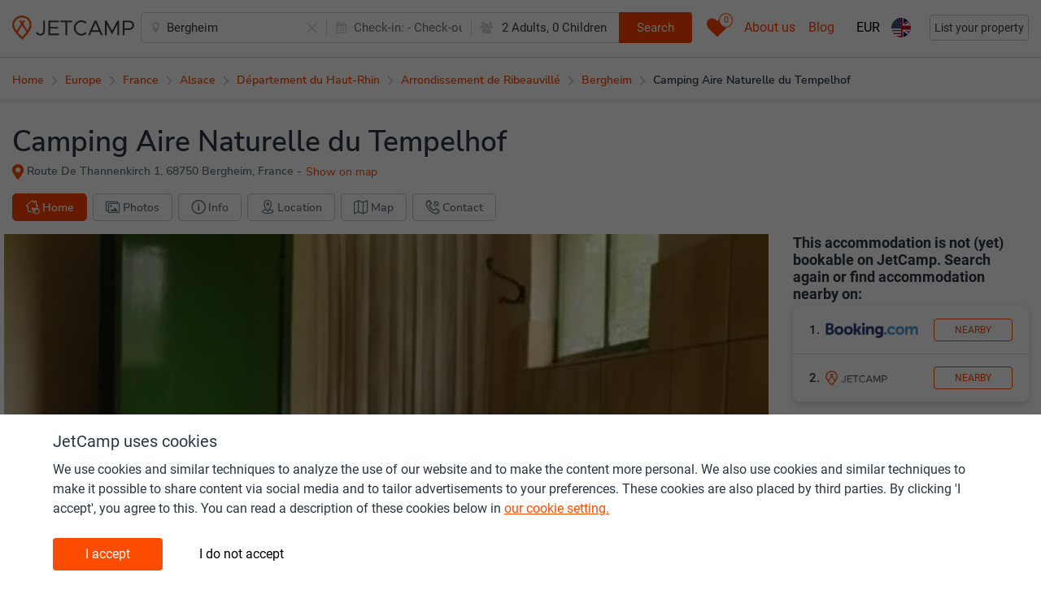

--- FILE ---
content_type: image/svg+xml
request_url: https://www.jetcamp.com/assets/img/svg/facilty-icons/102.svg
body_size: 1277
content:
<?xml version="1.0" encoding="UTF-8"?>
<svg xmlns="http://www.w3.org/2000/svg" xmlns:xlink="http://www.w3.org/1999/xlink" width="30pt" height="30.000001pt" viewBox="0 0 30 30.000001" version="1.2">
<defs>
<clipPath id="clip1">
  <path d="M 0.484375 0 L 29.515625 0 L 29.515625 29.03125 L 0.484375 29.03125 Z M 0.484375 0 "/>
</clipPath>
</defs>
<g id="surface1">
<g clip-path="url(#clip1)" clip-rule="nonzero">
<path style=" stroke:none;fill-rule:nonzero;fill:rgb(0%,0%,0%);fill-opacity:1;" d="M 12.347656 29.042969 C 12 29.042969 11.703125 28.917969 11.457031 28.667969 L 0.847656 18.058594 C 0.726562 17.941406 0.636719 17.804688 0.574219 17.648438 C 0.507812 17.496094 0.476562 17.335938 0.476562 17.167969 C 0.476562 17.003906 0.507812 16.84375 0.574219 16.6875 C 0.636719 16.535156 0.726562 16.398438 0.847656 16.28125 L 15.863281 1.265625 C 16.082031 1.046875 16.34375 0.925781 16.652344 0.902344 L 28.152344 0.0234375 C 28.332031 0.0078125 28.507812 0.03125 28.679688 0.0898438 C 28.851562 0.152344 29.003906 0.242188 29.132812 0.371094 C 29.265625 0.496094 29.363281 0.644531 29.429688 0.8125 C 29.496094 0.980469 29.527344 1.15625 29.515625 1.339844 L 28.640625 12.839844 C 28.617188 13.148438 28.496094 13.410156 28.277344 13.628906 L 13.261719 28.644531 C 13.015625 28.910156 12.710938 29.042969 12.347656 29.042969 Z M 3.5 17.167969 L 12.347656 26.015625 L 26.113281 12.25 L 26.851562 2.664062 L 17.265625 3.402344 Z M 3.5 17.167969 "/>
</g>
<path style=" stroke:none;fill-rule:nonzero;fill:rgb(0%,0%,0%);fill-opacity:1;" d="M 21.257812 12.011719 C 20.757812 12.011719 20.28125 11.917969 19.820312 11.726562 C 19.359375 11.535156 18.953125 11.265625 18.601562 10.914062 C 18.25 10.5625 17.980469 10.15625 17.789062 9.695312 C 17.597656 9.234375 17.503906 8.757812 17.503906 8.257812 C 17.503906 7.761719 17.597656 7.28125 17.789062 6.824219 C 17.980469 6.363281 18.25 5.957031 18.601562 5.605469 C 18.953125 5.253906 19.359375 4.980469 19.820312 4.789062 C 20.28125 4.601562 20.757812 4.503906 21.257812 4.503906 C 21.753906 4.503906 22.234375 4.601562 22.695312 4.789062 C 23.152344 4.980469 23.558594 5.253906 23.910156 5.605469 C 24.261719 5.957031 24.535156 6.363281 24.726562 6.824219 C 24.914062 7.28125 25.011719 7.761719 25.011719 8.257812 C 25.011719 8.757812 24.914062 9.234375 24.726562 9.695312 C 24.535156 10.15625 24.261719 10.5625 23.910156 10.914062 C 23.558594 11.265625 23.152344 11.535156 22.695312 11.726562 C 22.234375 11.917969 21.753906 12.011719 21.257812 12.011719 Z M 21.257812 7.007812 C 21.089844 7.007812 20.929688 7.039062 20.777344 7.101562 C 20.625 7.167969 20.488281 7.257812 20.371094 7.375 C 20.253906 7.492188 20.164062 7.628906 20.101562 7.78125 C 20.039062 7.933594 20.003906 8.09375 20.003906 8.257812 C 20.003906 8.425781 20.039062 8.585938 20.101562 8.738281 C 20.164062 8.890625 20.253906 9.027344 20.371094 9.144531 C 20.488281 9.261719 20.625 9.351562 20.777344 9.414062 C 20.929688 9.480469 21.089844 9.511719 21.257812 9.511719 C 21.421875 9.511719 21.582031 9.480469 21.734375 9.414062 C 21.890625 9.351562 22.023438 9.261719 22.140625 9.144531 C 22.257812 9.027344 22.347656 8.890625 22.414062 8.738281 C 22.476562 8.585938 22.507812 8.425781 22.507812 8.257812 C 22.507812 8.09375 22.476562 7.933594 22.414062 7.78125 C 22.347656 7.628906 22.257812 7.492188 22.140625 7.375 C 22.023438 7.257812 21.890625 7.167969 21.734375 7.101562 C 21.582031 7.039062 21.421875 7.007812 21.257812 7.007812 Z M 21.257812 7.007812 "/>
</g>
</svg>


--- FILE ---
content_type: image/svg+xml
request_url: https://www.jetcamp.com/assets/img/langs/en.svg
body_size: 2259
content:
<svg xmlns="http://www.w3.org/2000/svg" width="253" height="253" version="1.0" viewBox="0 0 189.75 189.75"><defs><clipPath id="k"><path d="M7 44h87.375v15H7Zm0 0"/></clipPath><clipPath id="a"><path d="M94.555 0H189.5v189.5H94.555Zm0 0"/></clipPath><clipPath id="c"><path d="M2 58h92.375v16H2Zm0 0"/></clipPath><clipPath id="d"><path d="M0 86h94.375v17H0Zm0 0"/></clipPath><clipPath id="e"><path d="M2 115h92.375v17H2Zm0 0"/></clipPath><clipPath id="f"><path d="M14 144h80.375v17H14Zm0 0"/></clipPath><clipPath id="g"><path d="M14 29h80.375v16H14Zm0 0"/></clipPath><clipPath id="h"><path d="M41 173h53.375v16.5H41Zm0 0"/></clipPath><clipPath id="i"><path d="M41 .293h53.375V17H41Zm0 0"/></clipPath><clipPath id="j"><path d="M26 16h68.375v14H26Zm0 0"/></clipPath><clipPath id="b"><path d="M0 94.738a94.86 94.86 0 0 1 4.078-27.504 95.25 95.25 0 0 1 3.133-8.754 94.24 94.24 0 0 1 3.976-8.402 93.909 93.909 0 0 1 4.778-7.973 94.896 94.896 0 0 1 11.781-14.359 94.896 94.896 0 0 1 14.36-11.781 93.909 93.909 0 0 1 7.972-4.777A94.24 94.24 0 0 1 58.48 7.21a95.25 95.25 0 0 1 8.754-3.133 94.86 94.86 0 0 1 36.79-3.621 94.86 94.86 0 0 1 18.214 3.621 95.25 95.25 0 0 1 8.754 3.133 94.24 94.24 0 0 1 8.403 3.976 94.595 94.595 0 0 1 7.976 4.778 95.563 95.563 0 0 1 7.465 5.539 95.665 95.665 0 0 1 6.89 6.242 95.665 95.665 0 0 1 6.243 6.89 93.928 93.928 0 0 1 5.539 7.47 93.908 93.908 0 0 1 4.777 7.972 94.24 94.24 0 0 1 3.977 8.402 95.25 95.25 0 0 1 3.133 8.754 94.86 94.86 0 0 1 3.621 36.79 94.86 94.86 0 0 1-3.621 18.214 95.25 95.25 0 0 1-3.133 8.754 94.24 94.24 0 0 1-3.977 8.403 94.594 94.594 0 0 1-4.777 7.976 94.58 94.58 0 0 1-5.54 7.465 95.665 95.665 0 0 1-6.241 6.89 95.665 95.665 0 0 1-6.891 6.243 94.58 94.58 0 0 1-7.465 5.539 94.594 94.594 0 0 1-7.976 4.777 94.24 94.24 0 0 1-8.403 3.977 95.25 95.25 0 0 1-8.754 3.133 94.86 94.86 0 0 1-36.79 3.621 94.86 94.86 0 0 1-18.214-3.621 95.25 95.25 0 0 1-8.754-3.133 94.24 94.24 0 0 1-8.402-3.977 93.908 93.908 0 0 1-7.973-4.777 93.928 93.928 0 0 1-7.468-5.54 95.665 95.665 0 0 1-6.89-6.241 95.665 95.665 0 0 1-6.243-6.891 95.563 95.563 0 0 1-5.54-7.465 94.595 94.595 0 0 1-4.777-7.976 94.24 94.24 0 0 1-3.976-8.403 95.25 95.25 0 0 1-3.133-8.754A94.86 94.86 0 0 1 0 94.738Zm0 0"/></clipPath><clipPath id="l"><path d="M0 73h94.375v14H0Zm0 0"/></clipPath><clipPath id="m"><path d="M0 102h94.375v14H0Zm0 0"/></clipPath><clipPath id="n"><path d="M7 131h87.375v14H7Zm0 0"/></clipPath><clipPath id="o"><path d="M26 160h68.375v14H26Zm0 0"/></clipPath><clipPath id="p"><path d="M0 .293h94.375V103H0Zm0 0"/></clipPath><clipPath id="q"><path d="M87 87h7.375v11H87Zm0 0"/></clipPath><clipPath id="r"><path d="M87 66h7.375v11H87Zm0 0"/></clipPath><clipPath id="s"><path d="M87 46h7.375v11H87Zm0 0"/></clipPath><clipPath id="t"><path d="M87 25h7.375v11H87Zm0 0"/></clipPath><clipPath id="u"><path d="M87 5h7.375v11H87Zm0 0"/></clipPath></defs><g clip-path="url(#a)"><g clip-path="url(#b)"><path fill="#012169" d="M-36.871 0v189.5h263.215V0Zm0 0"/><path fill="#fff" d="M226.344 21.188 124.164 94.75l102.18 73.563V189.5h-29.43L94.738 115.937-7.442 189.5h-29.43v-21.188L65.309 94.75l-102.18-73.563V0h29.43l102.18 73.563L196.914 0h29.43Zm0 0"/><path fill="#fff" d="M116.672 189.5H72.8v-63.168H-36.871V63.168H72.8V0h43.87v63.168h109.673v63.164H116.672Zm0 0"/><path fill="#c8102e" d="M226.344 113.7H107.898v75.8H81.574v-75.8H-36.87V75.8H81.574V0h26.324v75.8h118.446Zm0 0"/><path fill="#c8102e" d="m31.25 63.168-68.121-49.043V.015l87.715 63.153Zm107.355 0L226.344 0h-19.621l-87.735 63.168Zm.04 63.164 87.699 63.14v-14.097l-68.121-49.043Zm-87.778 0L-36.87 189.5h19.621l87.738-63.168Zm0 0"/></g></g><g clip-path="url(#c)"><path fill="#ac2037" d="M2.406 73.73H187.86a94.283 94.283 0 0 0-4.937-15.523H7.34A94.645 94.645 0 0 0 2.406 73.73"/></g><g clip-path="url(#d)"><path fill="#ac2037" d="M.074 94.746c0 2.613.11 5.203.317 7.762h189.48a96.24 96.24 0 0 0 .316-7.762c0-2.613-.109-5.203-.316-7.762H.391a96.24 96.24 0 0 0-.317 7.762"/></g><g clip-path="url(#e)"><path fill="#ac2037" d="M7.34 131.285h175.582a94.402 94.402 0 0 0 4.937-15.523H2.406a94.765 94.765 0 0 0 4.934 15.523"/></g><g clip-path="url(#f)"><path fill="#ac2037" d="M26.012 160.063h138.242a95.925 95.925 0 0 0 11.894-15.524H14.118a95.483 95.483 0 0 0 11.894 15.524"/></g><g clip-path="url(#g)"><path fill="#ac2037" d="M14.117 44.953h162.031a95.925 95.925 0 0 0-11.894-15.523H26.008a95.68 95.68 0 0 0-11.89 15.523"/></g><g clip-path="url(#h)"><path fill="#ac2037" d="M41.496 173.313a94.44 94.44 0 0 0 44.86 16.183h17.55a94.425 94.425 0 0 0 44.86-16.184H41.496"/></g><g clip-path="url(#i)"><path fill="#ac2037" d="M148.766 16.176a94.461 94.461 0 0 0-44.864-16.18H86.36A94.447 94.447 0 0 0 41.5 16.176h107.266"/></g><g clip-path="url(#j)"><path fill="#fff" d="M26.012 29.43h138.242a95.616 95.616 0 0 0-15.488-13.254H41.5A95.616 95.616 0 0 0 26.012 29.43"/></g><g clip-path="url(#k)"><path fill="#fff" d="M7.34 58.207h175.582a94.894 94.894 0 0 0-6.777-13.254H14.117A94.894 94.894 0 0 0 7.34 58.207"/></g><g clip-path="url(#l)"><path fill="#fff" d="M.39 86.984h189.481a94.845 94.845 0 0 0-2.012-13.254H2.406A94.849 94.849 0 0 0 .391 86.984"/></g><g clip-path="url(#m)"><path fill="#fff" d="M2.406 115.762H187.86a94.933 94.933 0 0 0 2.012-13.254H.391a94.937 94.937 0 0 0 2.015 13.254"/></g><g clip-path="url(#n)"><path fill="#fff" d="M14.117 144.54h162.028a94.894 94.894 0 0 0 6.777-13.255H7.34a94.894 94.894 0 0 0 6.777 13.254"/></g><g clip-path="url(#o)"><path fill="#fff" d="M41.5 173.313h107.266a95.537 95.537 0 0 0 15.484-13.25H26.012a95.399 95.399 0 0 0 15.488 13.25"/></g><g clip-path="url(#p)"><path fill="#22325e" d="M103.602-.004H86.359C37.973 4.43.074 45.152.074 94.746c0 2.613.11 5.203.317 7.762H103.6V-.004"/></g><path fill="#fff" d="m14.629 87.336 1.59 3.223 3.558.52-2.574 2.51.606 3.548-3.18-1.672-3.184 1.672.61-3.547-2.575-2.512 3.555-.52 1.594-3.222M14.629 66.844l1.59 3.226 3.558.516-2.574 2.512.606 3.547-3.18-1.672-3.184 1.672.61-3.547-2.575-2.512 3.555-.516 1.594-3.226M17.813 46.352l1.59 3.226 3.558.52-2.574 2.511.605 3.543-3.18-1.672-3.183 1.672.61-3.543-2.579-2.511 3.559-.52 1.593-3.226M27.777 77.531l1.59 3.227 3.559.515-2.574 2.516.605 3.547-3.18-1.676-3.183 1.676.605-3.547-2.574-2.516 3.559-.515 1.593-3.227M27.777 57.04l1.59 3.226 3.559.515-2.574 2.516.605 3.547-3.18-1.676-3.183 1.676.605-3.547-2.574-2.516 3.559-.515 1.593-3.227M27.777 36.547l1.59 3.226 3.559.516-2.574 2.516.605 3.547-3.18-1.676-3.183 1.676.605-3.547-2.574-2.516 3.559-.516 1.593-3.226M40.527 87.336l1.59 3.223 3.559.52-2.574 2.51.605 3.548-3.18-1.672-3.183 1.672.61-3.547-2.575-2.512 3.555-.52 1.593-3.222M40.527 66.844l1.59 3.226 3.559.516-2.574 2.512.605 3.547-3.18-1.672-3.183 1.672.61-3.547-2.575-2.512 3.555-.516 1.593-3.226M40.527 46.352l1.59 3.226 3.559.52-2.574 2.511.605 3.543-3.18-1.672-3.183 1.672.61-3.543-2.575-2.511 3.555-.52 1.593-3.226M40.527 25.86l1.59 3.226 3.559.516-2.574 2.511.609 3.551-3.184-1.676-3.183 1.676.61-3.55-2.575-2.512 3.559-.516 1.59-3.227M53.672 77.531l1.594 3.227 3.558.515-2.574 2.516.605 3.547-3.183-1.676-3.18 1.676.606-3.547-2.575-2.516 3.559-.515 1.59-3.227M53.672 57.04l1.594 3.226 3.558.515-2.574 2.516.605 3.547-3.183-1.676-3.18 1.676.606-3.547-2.575-2.516 3.559-.515 1.59-3.227M53.672 36.547l1.594 3.226 3.558.516-2.574 2.516.605 3.547-3.183-1.676-3.18 1.676.606-3.547-2.575-2.516 3.559-.516 1.59-3.226M53.672 16.055l1.594 3.226 3.558.52-2.574 2.512.605 3.546-3.183-1.675-3.18 1.675.606-3.547-2.575-2.511 3.559-.52 1.59-3.226M66.426 87.336l1.59 3.223 3.558.52L69 93.588l.605 3.548-3.18-1.672-3.183 1.672.61-3.547-2.575-2.512 3.555-.52 1.594-3.222M66.426 66.844l1.59 3.226 3.558.516L69 73.098l.605 3.547-3.18-1.672-3.183 1.672.61-3.547-2.575-2.512 3.555-.516 1.594-3.226M66.426 46.352l1.59 3.226 3.558.52L69 52.609l.605 3.543-3.18-1.672-3.183 1.672.61-3.543-2.575-2.511 3.555-.52 1.594-3.226M66.426 25.86l1.59 3.226 3.558.516L69 32.113l.605 3.551-3.18-1.676-3.183 1.676.61-3.55-2.575-2.512 3.559-.516 1.59-3.227M66.426 5.367l1.59 3.227 3.558.515L69 11.625l.605 3.547-3.18-1.676-3.183 1.676.61-3.547-2.575-2.516 3.559-.515 1.59-3.227M79.574 77.531l1.59 3.227 3.559.515-2.575 2.516.606 3.547-3.18-1.676-3.183 1.676.605-3.547-2.574-2.516 3.558-.515 1.594-3.227M79.574 57.04l1.59 3.226 3.559.515-2.575 2.516.606 3.547-3.18-1.676-3.183 1.676.605-3.547-2.574-2.516 3.558-.515 1.594-3.227M79.574 36.547l1.59 3.226 3.559.516-2.575 2.516.606 3.547-3.18-1.676-3.183 1.676.605-3.547-2.574-2.516 3.558-.516 1.594-3.226M79.574 16.055l1.59 3.226 3.559.52-2.575 2.512.606 3.546-3.18-1.675-3.183 1.675.605-3.547-2.574-2.511 3.558-.52 1.594-3.226"/><g clip-path="url(#q)"><path fill="#fff" d="m92.324 87.336 1.59 3.223 3.559.52-2.575 2.51.606 3.548-3.18-1.672-3.183 1.672.609-3.547-2.574-2.512 3.558-.52 1.59-3.222"/></g><g clip-path="url(#r)"><path fill="#fff" d="m92.324 66.844 1.59 3.226 3.559.516-2.575 2.512.606 3.547-3.18-1.672-3.183 1.672.609-3.547-2.574-2.512 3.558-.516 1.59-3.226"/></g><g clip-path="url(#s)"><path fill="#fff" d="m92.324 46.352 1.59 3.226 3.559.52-2.575 2.511.606 3.543-3.18-1.672-3.183 1.672.609-3.543-2.574-2.511 3.558-.52 1.59-3.226"/></g><g clip-path="url(#t)"><path fill="#fff" d="m92.324 25.86 1.59 3.226 3.559.516-2.575 2.511.606 3.551-3.18-1.676-3.183 1.676.609-3.55-2.574-2.512 3.558-.516 1.59-3.227"/></g><g clip-path="url(#u)"><path fill="#fff" d="m92.324 5.367 1.59 3.227 3.559.515-2.575 2.516.606 3.547-3.18-1.676-3.183 1.676.609-3.547-2.574-2.516 3.558-.515 1.59-3.227"/></g></svg>

--- FILE ---
content_type: image/svg+xml
request_url: https://www.jetcamp.com/assets/img/langs/denmark.svg
body_size: 575
content:
<?xml version="1.0" encoding="iso-8859-1"?>
<!-- Generator: Adobe Illustrator 19.0.0, SVG Export Plug-In . SVG Version: 6.00 Build 0)  -->
<svg version="1.1" id="Layer_1" xmlns="http://www.w3.org/2000/svg" xmlns:xlink="http://www.w3.org/1999/xlink" x="0px" y="0px"
	 viewBox="0 0 512 512" style="enable-background:new 0 0 512 512;" xml:space="preserve">
<circle style="fill:#F0F0F0;" cx="256" cy="256" r="256"/>
<g>
	<path style="fill:#D80027;" d="M200.349,222.609h309.484C493.47,97.002,386.067,0,256,0c-19.115,0-37.732,2.113-55.652,6.085
		v216.524H200.349z"/>
	<path style="fill:#D80027;" d="M133.565,222.608V31.127C63.272,69.481,12.95,139.832,2.167,222.609h131.398V222.608z"/>
	<path style="fill:#D80027;" d="M133.564,289.391H2.167c10.783,82.777,61.105,153.128,131.398,191.481L133.564,289.391
		L133.564,289.391z"/>
	<path style="fill:#D80027;" d="M200.348,289.392v216.523C218.268,509.887,236.885,512,256,512
		c130.067,0,237.47-97.002,253.833-222.609H200.348V289.392z"/>
</g>
<g>
</g>
<g>
</g>
<g>
</g>
<g>
</g>
<g>
</g>
<g>
</g>
<g>
</g>
<g>
</g>
<g>
</g>
<g>
</g>
<g>
</g>
<g>
</g>
<g>
</g>
<g>
</g>
<g>
</g>
</svg>


--- FILE ---
content_type: image/svg+xml
request_url: https://www.jetcamp.com/assets/img/svg/facilty-icons/93.svg
body_size: 1304
content:
<?xml version="1.0" encoding="UTF-8"?>
<svg xmlns="http://www.w3.org/2000/svg" xmlns:xlink="http://www.w3.org/1999/xlink" width="30pt" height="30.000001pt" viewBox="0 0 30 30.000001" version="1.2">
<defs>
<clipPath id="clip1">
  <path d="M 0.695312 2.175781 L 29.515625 2.175781 L 29.515625 26.855469 L 0.695312 26.855469 Z M 0.695312 2.175781 "/>
</clipPath>
</defs>
<g id="surface1">
<g clip-path="url(#clip1)" clip-rule="nonzero">
<path style=" stroke:none;fill-rule:nonzero;fill:rgb(0%,0%,0%);fill-opacity:1;" d="M 28.777344 24.816406 L 27.273438 24.816406 L 16.546875 8.207031 L 19.300781 3.949219 C 19.378906 3.832031 19.429688 3.710938 19.457031 3.574219 C 19.488281 3.4375 19.484375 3.304688 19.457031 3.167969 C 19.429688 3.03125 19.375 2.910156 19.296875 2.792969 C 19.21875 2.679688 19.117188 2.585938 19 2.511719 C 18.882812 2.4375 18.753906 2.390625 18.617188 2.367188 C 18.476562 2.34375 18.339844 2.347656 18.203125 2.382812 C 18.066406 2.414062 17.945312 2.46875 17.832031 2.550781 C 17.71875 2.632812 17.625 2.734375 17.554688 2.851562 L 15.320312 6.308594 L 13.089844 2.851562 C 13.015625 2.738281 12.921875 2.644531 12.808594 2.566406 C 12.695312 2.488281 12.574219 2.433594 12.4375 2.40625 C 12.304688 2.375 12.171875 2.375 12.035156 2.398438 C 11.898438 2.421875 11.773438 2.46875 11.660156 2.539062 C 11.542969 2.613281 11.445312 2.707031 11.367188 2.816406 C 11.289062 2.925781 11.234375 3.046875 11.207031 3.179688 C 11.175781 3.3125 11.171875 3.445312 11.195312 3.578125 C 11.21875 3.710938 11.269531 3.835938 11.339844 3.949219 L 14.09375 8.210938 L 3.367188 24.816406 L 1.863281 24.816406 C 1.726562 24.816406 1.597656 24.839844 1.46875 24.894531 C 1.34375 24.945312 1.230469 25.019531 1.132812 25.113281 C 1.035156 25.210938 0.960938 25.320312 0.910156 25.445312 C 0.855469 25.570312 0.828125 25.699219 0.828125 25.835938 C 0.828125 25.96875 0.855469 26.101562 0.910156 26.226562 C 0.960938 26.351562 1.035156 26.460938 1.132812 26.554688 C 1.230469 26.652344 1.34375 26.726562 1.46875 26.777344 C 1.597656 26.828125 1.726562 26.855469 1.863281 26.855469 L 12.214844 26.855469 C 12.351562 26.855469 12.484375 26.828125 12.613281 26.777344 C 12.738281 26.726562 12.851562 26.652344 12.945312 26.554688 C 13.042969 26.460938 13.117188 26.351562 13.171875 26.226562 C 13.222656 26.101562 13.25 25.96875 13.25 25.835938 L 13.25 22.777344 C 13.25 21.652344 14.179688 20.738281 15.320312 20.738281 C 16.460938 20.738281 17.390625 21.652344 17.390625 22.777344 L 17.390625 25.835938 C 17.390625 25.96875 17.417969 26.101562 17.46875 26.226562 C 17.523438 26.351562 17.597656 26.460938 17.695312 26.554688 C 17.789062 26.652344 17.902344 26.726562 18.03125 26.777344 C 18.15625 26.828125 18.289062 26.855469 18.425781 26.855469 L 28.777344 26.855469 C 28.914062 26.855469 29.046875 26.828125 29.171875 26.777344 C 29.296875 26.726562 29.410156 26.652344 29.507812 26.554688 C 29.605469 26.460938 29.679688 26.351562 29.730469 26.226562 C 29.785156 26.101562 29.8125 25.96875 29.8125 25.835938 C 29.8125 25.699219 29.785156 25.570312 29.730469 25.445312 C 29.679688 25.320312 29.605469 25.210938 29.507812 25.113281 C 29.410156 25.019531 29.296875 24.945312 29.171875 24.894531 C 29.046875 24.839844 28.914062 24.816406 28.777344 24.816406 Z M 15.320312 18.695312 C 13.039062 18.695312 11.179688 20.527344 11.179688 22.777344 L 11.179688 24.816406 L 5.820312 24.816406 L 15.320312 10.109375 L 24.820312 24.816406 L 19.460938 24.816406 L 19.460938 22.777344 C 19.460938 20.527344 17.605469 18.695312 15.320312 18.695312 Z M 15.320312 18.695312 "/>
</g>
</g>
</svg>


--- FILE ---
content_type: image/svg+xml
request_url: https://www.jetcamp.com/assets/img/svg/facilty-icons/14.svg
body_size: 1311
content:
<?xml version="1.0" encoding="UTF-8"?>
<svg xmlns="http://www.w3.org/2000/svg" xmlns:xlink="http://www.w3.org/1999/xlink" width="30pt" height="30.000001pt" viewBox="0 0 30 30.000001" version="1.2">
<defs>
<clipPath id="clip1">
  <path d="M 0.484375 2.429688 L 29.515625 2.429688 L 29.515625 26.167969 L 0.484375 26.167969 Z M 0.484375 2.429688 "/>
</clipPath>
<clipPath id="clip2">
  <path d="M 0.484375 2.429688 L 29.515625 2.429688 L 29.515625 20 L 0.484375 20 Z M 0.484375 2.429688 "/>
</clipPath>
</defs>
<g id="surface1">
<g clip-path="url(#clip1)" clip-rule="nonzero">
<path style="fill:none;stroke-width:2;stroke-linecap:butt;stroke-linejoin:miter;stroke:rgb(0%,0%,0%);stroke-opacity:1;stroke-miterlimit:10;" d="M 24.001153 23.999937 C 24.001153 24.266519 23.949429 24.519936 23.849216 24.76677 C 23.745769 25.010314 23.600297 25.227528 23.412801 25.415122 C 23.225304 25.602717 23.011946 25.747526 22.76626 25.84626 C 22.520575 25.948285 22.265191 26.000943 22.00011 26.000943 C 21.735028 26.000943 21.479645 25.948285 21.233959 25.84626 C 20.988274 25.747526 20.774916 25.602717 20.584186 25.415122 C 20.396689 25.227528 20.25445 25.010314 20.151004 24.76677 C 20.05079 24.519936 19.999067 24.266519 19.999067 23.999937 C 19.999067 23.733356 20.05079 23.479939 20.151004 23.233104 C 20.25445 22.989561 20.396689 22.772346 20.584186 22.584752 C 20.774916 22.397158 20.988274 22.252348 21.233959 22.153614 C 21.479645 22.051589 21.735028 21.998931 22.00011 21.998931 C 22.265191 21.998931 22.520575 22.051589 22.76626 22.153614 C 23.011946 22.252348 23.225304 22.397158 23.412801 22.584752 C 23.600297 22.772346 23.745769 22.989561 23.849216 23.233104 C 23.949429 23.479939 24.001153 23.733356 24.001153 23.999937 Z M 24.001153 23.999937 " transform="matrix(1.208354,0,0,1.186903,-4.212834,-5.880128)"/>
<path style="fill:none;stroke-width:2;stroke-linecap:butt;stroke-linejoin:miter;stroke:rgb(0%,0%,0%);stroke-opacity:1;stroke-miterlimit:10;" d="M 15.001309 23.999937 C 15.001309 24.266519 14.949586 24.519936 14.849372 24.76677 C 14.745925 25.010314 14.600454 25.227528 14.412957 25.415122 C 14.22546 25.602717 14.008869 25.747526 13.766417 25.84626 C 13.520731 25.948285 13.265348 26.000943 13.000266 26.000943 C 12.735184 26.000943 12.479801 25.948285 12.234116 25.84626 C 11.98843 25.747526 11.771839 25.602717 11.584342 25.415122 C 11.396846 25.227528 11.254607 25.010314 11.15116 24.76677 C 11.050946 24.519936 10.999223 24.266519 10.999223 23.999937 C 10.999223 23.733356 11.050946 23.479939 11.15116 23.233104 C 11.254607 22.989561 11.396846 22.772346 11.584342 22.584752 C 11.771839 22.397158 11.98843 22.252348 12.234116 22.153614 C 12.479801 22.051589 12.735184 21.998931 13.000266 21.998931 C 13.265348 21.998931 13.520731 22.051589 13.766417 22.153614 C 14.008869 22.252348 14.22546 22.397158 14.412957 22.584752 C 14.600454 22.772346 14.745925 22.989561 14.849372 23.233104 C 14.949586 23.479939 15.001309 23.733356 15.001309 23.999937 Z M 15.001309 23.999937 " transform="matrix(1.208354,0,0,1.186903,-4.212834,-5.880128)"/>
</g>
<g clip-path="url(#clip2)" clip-rule="nonzero">
<path style=" stroke:none;fill-rule:nonzero;fill:rgb(0%,0%,0%);fill-opacity:1;" d="M 9.078125 5.988281 L 9.675781 8.363281 L 26.171875 8.363281 L 23.863281 16.671875 L 10.023438 16.671875 L 6.855469 4.226562 C 6.585938 3.171875 5.621094 2.429688 4.511719 2.429688 L 1.828125 2.429688 C 1.160156 2.429688 0.621094 2.960938 0.621094 3.613281 C 0.621094 4.269531 1.160156 4.800781 1.828125 4.800781 L 4.511719 4.800781 L 7.675781 17.246094 C 7.945312 18.304688 8.914062 19.042969 10.023438 19.042969 L 23.863281 19.042969 C 24.953125 19.042969 25.90625 18.328125 26.195312 17.296875 L 29.335938 5.988281 Z M 9.078125 5.988281 "/>
</g>
</g>
</svg>


--- FILE ---
content_type: image/svg+xml
request_url: https://www.jetcamp.com/assets/img/svg/facilty-icons/15.svg
body_size: 1238
content:
<?xml version="1.0" encoding="UTF-8"?>
<svg xmlns="http://www.w3.org/2000/svg" xmlns:xlink="http://www.w3.org/1999/xlink" width="30pt" height="30.000001pt" viewBox="0 0 30 30.000001" version="1.2">
<defs>
<clipPath id="clip1">
  <path d="M 0.484375 0 L 29.515625 0 L 29.515625 29.03125 L 0.484375 29.03125 Z M 0.484375 0 "/>
</clipPath>
</defs>
<g id="surface1">
<g clip-path="url(#clip1)" clip-rule="nonzero">
<path style="fill:none;stroke-width:2;stroke-linecap:butt;stroke-linejoin:miter;stroke:rgb(0%,0%,0%);stroke-opacity:1;stroke-miterlimit:10;" d="M 12.000601 7.999399 C 12.000601 8.39664 11.922455 8.780857 11.772676 9.148794 C 11.61964 9.51673 11.401483 9.839082 11.12146 10.122361 C 10.841438 10.402383 10.51583 10.62054 10.147893 10.77032 C 9.779957 10.923355 9.398996 11.001501 8.998498 11.001501 C 8.601257 11.001501 8.220296 10.923355 7.852359 10.77032 C 7.484423 10.62054 7.158815 10.402383 6.878792 10.122361 C 6.59877 9.839082 6.380613 9.51673 6.227577 9.148794 C 6.074541 8.780857 5.999652 8.39664 5.999652 7.999399 C 5.999652 7.602157 6.074541 7.21794 6.227577 6.85326 C 6.380613 6.485323 6.59877 6.159715 6.878792 5.879693 C 7.158815 5.596414 7.484423 5.381513 7.852359 5.228477 C 8.220296 5.075442 8.601257 5.000552 8.998498 5.000552 C 9.398996 5.000552 9.779957 5.075442 10.147893 5.228477 C 10.51583 5.381513 10.841438 5.596414 11.12146 5.879693 C 11.401483 6.159715 11.61964 6.485323 11.772676 6.85326 C 11.922455 7.21794 12.000601 7.602157 12.000601 7.999399 Z M 12.000601 7.999399 " transform="matrix(1.19968,0,0,1.19968,-4.31485,-4.67875)"/>
<path style="fill:none;stroke-width:2;stroke-linecap:butt;stroke-linejoin:miter;stroke:rgb(0%,0%,0%);stroke-opacity:1;stroke-miterlimit:10;" d="M 8.998498 11.001501 C 6.800647 11.001501 5.000036 12.798856 5.000036 14.999963 L 5.000036 20.001297 L 6.999267 21.000913 L 6.999267 26.998606 L 11.000985 26.998606 L 11.000985 21.000913 L 13.000216 20.001297 L 13.000216 14.999963 C 13.000216 12.798856 11.199606 11.001501 8.998498 11.001501 Z M 8.998498 11.001501 " transform="matrix(1.19968,0,0,1.19968,-4.31485,-4.67875)"/>
<path style="fill:none;stroke-width:2;stroke-linecap:butt;stroke-linejoin:miter;stroke:rgb(0%,0%,0%);stroke-opacity:1;stroke-miterlimit:10;" d="M 24.998859 7.999399 C 24.998859 8.39664 24.923969 8.780857 24.770934 9.148794 C 24.617898 9.51673 24.402997 9.839082 24.119718 10.122361 C 23.839696 10.402383 23.514088 10.62054 23.149407 10.77032 C 22.781471 10.923355 22.397254 11.001501 22.000012 11.001501 C 21.602771 11.001501 21.218554 10.923355 20.850617 10.77032 C 20.485937 10.62054 20.160329 10.402383 19.87705 10.122361 C 19.597028 9.839082 19.382127 9.51673 19.229091 9.148794 C 19.076055 8.780857 19.001166 8.39664 19.001166 7.999399 C 19.001166 7.602157 19.076055 7.21794 19.229091 6.85326 C 19.382127 6.485323 19.597028 6.159715 19.87705 5.879693 C 20.160329 5.596414 20.485937 5.381513 20.850617 5.228477 C 21.218554 5.075442 21.602771 5.000552 22.000012 5.000552 C 22.397254 5.000552 22.781471 5.075442 23.149407 5.228477 C 23.514088 5.381513 23.839696 5.596414 24.119718 5.879693 C 24.402997 6.159715 24.617898 6.485323 24.770934 6.85326 C 24.923969 7.21794 24.998859 7.602157 24.998859 7.999399 Z M 24.998859 7.999399 " transform="matrix(1.19968,0,0,1.19968,-4.31485,-4.67875)"/>
<path style="fill:none;stroke-width:2;stroke-linecap:butt;stroke-linejoin:miter;stroke:rgb(0%,0%,0%);stroke-opacity:1;stroke-miterlimit:10;" d="M 22.000012 11.001501 C 20.30034 11.001501 18.799289 12.199737 18.49973 14.000348 L 16.998679 22.000528 L 20.000781 22.000528 L 20.000781 26.998606 L 23.999243 26.998606 L 23.999243 22.000528 L 27.001346 22.000528 L 25.500295 14.000348 C 25.200736 12.199737 23.699684 11.001501 22.000012 11.001501 Z M 22.000012 11.001501 " transform="matrix(1.19968,0,0,1.19968,-4.31485,-4.67875)"/>
</g>
</g>
</svg>
